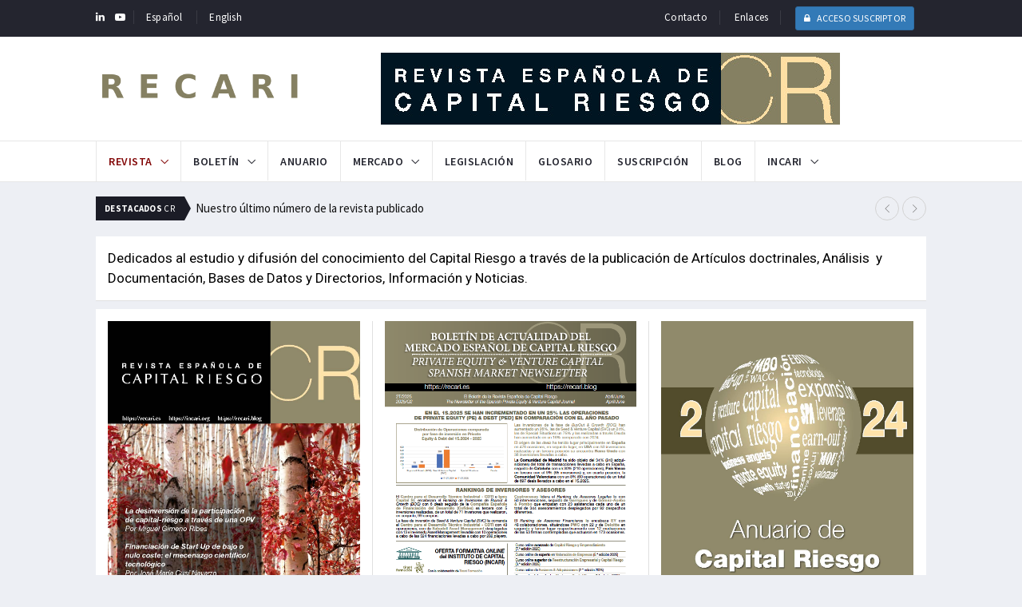

--- FILE ---
content_type: text/html; charset=UTF-8
request_url: https://www.recari.es/index.php?&lang=es
body_size: 96801
content:



<!DOCTYPE html>
<html lang="es">
    <head>
<!-- Global site tag (gtag.js) - Google Analytics -->
<script async src="https://www.googletagmanager.com/gtag/js?id=UA-148491279-1"></script>
<script>
  window.dataLayer = window.dataLayer || [];
  function gtag(){dataLayer.push(arguments);}
  gtag('js', new Date());
  gtag('config', 'UA-148491279-1');
</script>  
<!-- JSON-LD markup generated by Google Structured Data Markup Helper. -->
<script type="application/ld+json">
[ {
  "@context" : "http://schema.org",
  "@type" : "Product",
  "name" : "BOLETIN DE ACTUALIDAD DEL MERCADO ESPAÑOL DE CAPITAL RIESGO",
  "image" : [ "https://www.recari.es/images/PortadaCR1-2020.jpg", "https://www.recari.es/images/portada_esquemas.png", "https://www.recari.es/images/LogoLatindex.gif", "https://www.recari.es/images/Logo2.png", "https://www.recari.es/images/LogoInDICEsCSIC.png", "https://www.recari.es/images/Logo4.png", "https://www.recari.es/images/Logo5.gif", "https://www.recari.es/images/logo_ehost.png", "https://www.recari.es/images/circular_en.gif" ],
  "brand" : {
    "@type" : "Brand",
    "logo" : "https://www.recari.es/images/logo_web.gif"
  }
}, {
  "@context" : "http://schema.org",
  "@type" : "Product",
  "name" : "PRIVATE EQUITY & VENTURE CAPITAL SPANISH MARKET NEWSLETTER",
  "description" : "Focused on the research, study and knowledge diffusion of private equity and venture capital through the publication of articles, documentation, analyses, databases and directories, information and news."
}, {
  "@context" : "http://schema.org",
  "@type" : "Product",
  "name" : "CURSO AVANZADO ONLINE CAPITAL RIESGO Y EMPRENDIMIENTO",
  "description" : "Formulario de <BR/>inscripción 2020<BR/>\n                                               <A href=\"http://promotions.tirantonline.com/promotion/capitalriesgoweb?source=email\" class=\"enlace_carteras\" target=\"_blank\">\n                                               Más Información",
  "brand" : {
    "@type" : "Brand",
    "logo" : "https://www.recari.es/images/cursoao2.png"
  }
}, {
  "@context" : "http://schema.org",
  "@type" : "Product",
  "name" : "Spanish Private Equity & Venture Capital Portfolios",
  "image" : [ "https://www.recari.es/images/LogoIncariPeqVerde.jpg", "https://www.recari.es/images/iStock_000005957821.jpg" ],
  "description" : "Spanish private equity <BR/>and venture capital-backed<BR/> companies",
  "brand" : [ {
    "@type" : "Brand",
    "logo" : "https://www.recari.es/images/LogoIncariPeqVerde.jpg"
  }, {
    "@type" : "Brand",
    "logo" : "https://www.recari.es/images/tirant.png"
  }, {
    "@type" : "Brand",
    "logo" : "https://www.recari.es/images/logo_anuario2.jpg"
  } ]
}, {
  "@context" : "http://schema.org",
  "@type" : "Product",
  "name" : "Who's Who in Private Equity & Venture Capital",
  "description" : "Spanish and non-Spanish <BR/>private equity and venture <BR/>capital investors operating <BR/>in Spain"
}, {
  "@context" : "http://schema.org",
  "@type" : "Product",
  "name" : "Who's Who in Services to Private Equity & Venture Capital",
  "description" : "Professional services firms and financial institutions operating in Spain"
}, {
  "@context" : "http://schema.org",
  "@type" : "Product",
  "image" : "https://www.recari.es/images/iStock_000001265913.jpg"
}, {
  "@context" : "http://schema.org",
  "@type" : "Product",
  "name" : "PE & VC INVESTOR AND ADVISOR RANKINGS"
}, {
  "@context" : "http://schema.org",
  "@type" : "Product",
  "name" : "International Indexes"
}, {
  "@context" : "http://schema.org",
  "@type" : "Product",
  "name" : "Private Equity & Venture Capital in the Stock Markets",
  "description" : "Private equity and venture <BR/>capital firms listed in the <BR/>stock markets"
}, {
  "@context" : "http://schema.org",
  "@type" : "Product",
  "name" : "Private Equity & Venture Capital and Insolvency",
  "description" : "Directory of Spanish PE/VC-backed companies in insolvency proceedings"
}, {
  "@context" : "http://schema.org",
  "@type" : "Product",
  "image" : "https://www.recari.es/images/logo_webconcursal.gif"
}, {
  "@context" : "http://schema.org",
  "@type" : "Product",
  "image" : "https://www.recari.es/images/iStock_000005794572.jpg"
}, {
  "@context" : "http://schema.org",
  "@type" : "Product",
  "image" : "https://www.recari.es/images/iStock_000003349335.jpg"
}, {
  "@context" : "http://schema.org",
  "@type" : "Product",
  "name" : "Business Valuation Resources",
  "description" : "Resources for multiples, cost of capital and sector analysis"
}, {
  "@context" : "http://schema.org",
  "@type" : "Product",
  "image" : "https://www.recari.es/images/BoletinCR1-2020.jpg"
}, {
  "@context" : "http://schema.org",
  "@type" : "Product",
  "name" : "Spanish PE & VC Portfolios"
}, {
  "@context" : "http://schema.org",
  "@type" : "Product",
  "name" : "Who's Who in PE & VC"
}, {
  "@context" : "http://schema.org",
  "@type" : "Product",
  "name" : "Who's Who in Services to Private Equity & Venture Capital"
}, {
  "@context" : "http://schema.org",
  "@type" : "Product",
  "name" : "PE & VC in the Stock Markets"
}, {
  "@context" : "http://schema.org",
  "@type" : "Product",
  "name" : "PE & VC and Insolvency"
}, {
  "@context" : "http://schema.org",
  "@type" : "Product",
  "name" : "Business Valuation Resources"
}, {
  "@context" : "http://schema.org",
  "@type" : "Product",
  "name" : "Rankings"
}, {
  "@context" : "http://schema.org",
  "@type" : "Product",
  "image" : "https://www.recari.es/images/Anuario2018.jpg",
  "brand" : {
    "@type" : "Brand",
    "logo" : "https://www.recari.es/images/mastercre2.png"
  }
}, {
  "@context" : "http://schema.org",
  "@type" : "Product",
  "image" : "https://www.recari.es/images/multiplos.png",
  "brand" : {
    "@type" : "Brand",
    "name" : "AECA"
  }
} ]
</script>
        <meta charset="utf-8">
        <meta http-equiv="X-UA-Compatible" content="IE=edge">
        <meta name="viewport" content="width=device-width, initial-scale=1">
        <!-- The above 3 meta tags *must* come first in the head; any other head content must come *after* these tags -->
        <title>Revista Espa&ntilde;ola de Capital Riesgo</title>

        <!-- Favicon and touch icons -->
        <link rel="shortcut icon" href="assets/images/ico/favicon.png" type="image/x-icon">
        <link rel="apple-touch-icon" type="image/x-icon" href="assets/images/ico/apple-touch-icon-57.png">
        <link rel="apple-touch-icon" type="image/x-icon" sizes="72x72" href="assets/images/ico/apple-touch-icon-72.png">
        <link rel="apple-touch-icon" type="image/x-icon" sizes="114x114" href="assets/images/ico/apple-touch-icon-114.png">
        <link rel="apple-touch-icon" type="image/x-icon" sizes="144x144" href="assets/images/ico/apple-touch-icon-144.png">

        <!-- jquery ui css -->
        <link href="assets/css/jquery-ui.min.css" rel="stylesheet" type="text/css"/>
        <!-- Bootstrap -->
        <link href="assets/css/bootstrap.min.css" rel="stylesheet" type="text/css"/>
        <!--Animate css-->
        <link href="assets/css/animate.min.css" rel="stylesheet" type="text/css"/>
        <!-- Navigation css-->
        <link href="assets/bootsnav/css/bootsnav.css" rel="stylesheet" type="text/css"/>
        <!-- youtube css -->
        <link href="assets/css/RYPP.css" rel="stylesheet" type="text/css"/>
        <!-- font awesome -->
        <link href="assets/font-awesome/css/font-awesome.min.css" rel="stylesheet" type="text/css"/>
        <!-- themify-icons -->
        <link href="assets/themify-icons/themify-icons.css" rel="stylesheet" type="text/css"/>
        <!-- weather-icons -->
        <link href="assets/weather-icons/css/weather-icons.min.css" rel="stylesheet" type="text/css"/>
        <!-- flat icon -->
        <link href="assets/css/flaticon.css" rel="stylesheet" type="text/css"/>
        <!-- Important Owl stylesheet -->
        <link href="assets/owl-carousel/owl.carousel.css" rel="stylesheet" type="text/css"/>
        <!-- Default Theme -->
        <link href="assets/owl-carousel/owl.theme.css" rel="stylesheet" type="text/css"/>
        <!-- owl transitions -->
        <link href="assets/owl-carousel/owl.transitions.css" rel="stylesheet" type="text/css"/>
        <!-- style css -->
        <link href="assets/css/style4.css" rel="stylesheet" type="text/css"/>
        
        <script src="/include/ajax.js" type=text/javascript></script>
        <style>
        
        .middle-center {
            display: flex;
            justify-content: center;   /* Centra horizontal */
            align-items: center;       /* Centra vertical */
            height: 120px;             /* Debes definir una altura */
            text-align: center;
        }
           
        .contenedor {
            position: relative; /* Necesario para posicionar la imagen */
            background-image: url('/images/iStock-469110234.jpg');
            background-size: cover;
            height:240px;
           /* padding: 15px; */
            color: white; /* Color de texto que resalte */
        }

        .contenedor2 {
            position: relative; /* Necesario para posicionar la imagen */
            background-image: url('/images/iStock_gente.jpg');
            background-size: cover;
        }
        .contenedor3 {
            position: relative; /* Necesario para posicionar la imagen */
            background-image: url('/images/estadisticas.png');
            background-size: cover;
            width:100%;
            height:190px;
        }  
        /* Opción 1: Overlay (Capa semitransparente) */
        .contenedor::before {
            content: '';
            position: absolute;
            top: 0;
            left: 0;
            right: 0;
            bottom: 0;
            z-index: 1; /* Debajo del texto */
        }
        .contenedor2::before {
            content: '';
            position: absolute;
            top: 0;
            left: 0;
            right: 0;
            bottom: 0;
            z-index: 1; /* Debajo del texto */
        }

        .contenedor3::before {
            content: '';
            position: absolute;
            top: 0;
            left: 0;
            right: 0;
            bottom: 0;
            z-index: 1; /* Debajo del texto */
        }
        /* El texto va en otro elemento dentro del contenedor */
        .texto-contenido {
            position: relative;
            z-index: 2; 
            background-color: rgba(255, 255, 255, 0.6);
            font-weight: bold;
            padding-top:15px;
            height:240px;
        }    
            
        .texto-contenido2{
            position: relative;
            z-index: 2; 
            background-color: rgba(255, 255, 255, 0.6);
            font-weight: bold;
            padding-top:15px;
         /*   height:240px; */
        }   
        .texto-contenido3 {
            position: relative;
            z-index: 2; 
            background-color: rgba(255, 255, 255, 0.6);
            font-weight: bold;
            padding-top:15px;
            height:190px; 
        }     
            
            
        </style>
    </head>
    <body>
<!-- Google Tag Manager -->
<noscript><iframe src="//www.googletagmanager.com/ns.html?id=GTM-T6F7XP"
height="0" width="0" style="display:none;visibility:hidden"></iframe></noscript>
<script>(function(w,d,s,l,i){w[l]=w[l]||[];w[l].push({'gtm.start':
new Date().getTime(),event:'gtm.js'});var f=d.getElementsByTagName(s)[0],
j=d.createElement(s),dl=l!='dataLayer'?'&l='+l:'';j.async=true;j.src=
'//www.googletagmanager.com/gtm.js?id='+i+dl;f.parentNode.insertBefore(j,f);
})(window,document,'script','dataLayer','GTM-T6F7XP');</script>
<!-- End Google Tag Manager -->
        <!-- PAGE LOADER -->
        <div class="se-pre-con"></div>

        
        <!-- *** START PAGE HEADER SECTION *** -->
<script>
function limpiarLN(){
	document.getElementById('accesoUsuarios').innerHTML="";
	document.getElementById('login').value='';
	document.getElementById('pass').value='';
}

function loginN(){

	var login=document.getElementById("login").value;
	var pass=document.getElementById("pass").value;
	if(login!='' && pass !=''){
		loading2("accesoUsuarios");
		var url="include/loginActionN.php";
		var parameters = "login="+login+"&pass="+pass;
		var result="";
		ajax = objetoAjax();
		ajax.onreadystatechange = function(){
			if (ajax.readyState == 4) {
				if (ajax.status == 200) {					
					result = ajax.responseText;					
					document.getElementById('accesoUsuarios').innerHTML = result;
					if(result!=null && result.length>2 && result.substring(0,5)=='. . .') location.href= '../index.php';
					
				}else alert("Error"+ajax.status);
			}
		}
		ajax.open('POST', url, true);
		ajax.setRequestHeader('Content-Type','application/x-www-form-urlencoded');
		ajax.send(parameters);
	}

	
}

</script>
        <header>
            <!-- START HEADER TOP SECTION -->
            <div class="header-top">
                <div class="container">
                    <div class="row">
                        <div class="col-xs-12 col-md-6 col-sm-6 col-lg-6">
                            <!-- Start header social -->
                            <div class="header-social" style="padding:6px 0px;">
                                <ul class="">
                               <!--     <li><a href="#"><i class="fa fa-facebook"></i></a></li> -->
                                <!--    <li><a href="#" ><i class="fa fa-twitter"></i></a></li>  -->
                                    <li><a href="https://www.linkedin.com/company/revista-espanola-de-capital-riesgo/" target="_blank" ><i class="fa fa-linkedin"></i></a></li>
                                <!--    <li><a href="#"><i class="fa fa-instagram"></i></a></li> -->
                                    <li><a href="https://www.youtube.com/channel/UCn5WcnTES2BGvzBOHs6ipdQ" target="_blank" ><i class="fa fa-youtube-play"></i></a></li>
                                                
                                    
                                    <!--    <li class="hidden-xs"><a href="#"><i class="fa fa-vimeo"></i></a></li> -->
                                </ul>
                            </div>
                            <!-- End of /. header social -->
                            <!-- Start top left menu -->
                            
                            <div class="top-left-menu hidden-sm hidden-md hidden-lg" style="padding:6px 0px;">
                                <ul>
                                                                    <li> 
                                    	<a href="#" class="" onClick="limpiarLN();" data-toggle="modal" data-target="#myModalLogin">
                                    		<i class="fa fa-lock"></i> login
                                   	</a>
                                    </li>
                                                                </ul>
                            </div>

                            
                                                        
                            
                            
                            <div class="top-left-menu" style="padding:6px 0px;">
                                <ul>
                                    <li><a href="/index.php?&lang=es">Espa&ntilde;ol</a></li>
                                    <li><a href="/index.php?&lang=en">English</a></li>
                                    
                                </ul>
                            </div>
                            

                            <!-- End of /. top left menu -->
                        </div>
                        <!-- Start header top right menu -->
                        <div class="hidden-xs col-md-6 col-sm-6 col-lg-6">
                            <div class="header-right-menu" style="padding:3px 0px;">
                                <ul>
                                    <li> <a href="#"></a></li>
                                    <li> <a href="#"></a></li>
                                    
                                    <li> <a href="contacto.php">Contacto</a></li>
                                    <li><a href="enlaces.php">Enlaces</a></li>
                                                                        <li>                                                                  
                                    	<a href="#" onClick="limpiarLN();" class="btn btn-primary btn-sm" data-toggle="modal" data-target="#myModalLogin">
                                    		<i class="fa fa-lock"></i>  ACCESO SUSCRIPTOR                                    	</a>                                   
                                    </li>
                                                                    </ul>
                            </div>
                        </div> <!-- end of /. header top right menu -->
                    </div> <!-- end of /. row -->
                </div> <!-- end of /. container -->
            </div>
            <!-- END OF /. HEADER TOP SECTION -->





            <!-- START MIDDLE SECTION -->
            <div class="header-mid hidden-xs">
                <div class="container">
                    <div class="row">
                        <div class="col-sm-4">
                            <div class="logo">
                                <a href="index.php"><img src="assets/images/logo_recari3.png" class="img-responsive" alt=""></a>

                            </div>
                        </div>
                        <div class="col-sm-8">
                            <a href="index.php"><img src="assets/images/Logo_recari.jpg" class="img-responsive" alt=""></a>
                        </div>
                    </div>
                </div>
            </div>
            <!-- END OF /. MIDDLE SECTION -->



            <!-- START NAVIGATION -->
            <nav class="navbar navbar-default navbar-sticky navbar-mobile bootsnav">
                

                 <!-- Start Top Search -->
                <div class="top-search">
                    <div class="container">
                        <div class="input-group">
                            <span class="input-group-addon"><i class="fa fa-search"></i></span>
                            <input type="text" class="form-control" placeholder="Search">
                            <span class="input-group-addonAcceso Suscriptor  close-search"><i class="fa fa-times"></i></span>
                        </div>
                    </div>
                </div>
                <!-- End Top Search -->


                <div class="container">            
                    <!-- Start Atribute Navigation -->
                    <!--
                    <div class="attr-nav">
                        <ul>
                            <li class="search"><a href="#"><i class="fa fa-search"></i></a></li>
                        </ul>
                    </div>
                   -->
                    <!-- End Atribute Navigation -->


                    <!-- Start Header Navigation -->
                    <div class="navbar-header">
                        <button type="button" class="navbar-toggle" data-toggle="collapse" data-target="#navbar-menu">
                            <i class="fa fa-bars"></i>
                     </button>
                        <a class="navbar-brand hidden-sm hidden-md hidden-lg" href="index.php"><img src="assets/images/logo_recari.png" class="logo" alt=""></a>
                    </div>
                    <!-- End Header Navigation -->
                    <!-- Collect the nav links, forms, and other content for toggling -->
                    <div class="collapse navbar-collapse" id="navbar-menu">
                        <ul class="nav navbar-nav navbar-left" data-in="" data-out="">
                            <li class="dropdown active">
                                <a href="#" class="dropdown-toggle" data-toggle="dropdown" >Revista</a>
                                <ul class="dropdown-menu">
                                    <li class="active"><a href="presentacion.php">Presentaci&oacute;n</a></li>
                                    <li><a href="comiteredaccion.php">Comit&eacute; de Redacci&oacute;n </a></li>
                                    <li><a href="comiteasesor.php">Comit&eacute; Asesor  <!-- <span class="menu-badge">NEW</span> -->    </a></li>
                                    <li><a href="admisiontrabajos.php">Adminsi&oacute;n Trabajos</a></li>
                                    <li><a href="codigoetico.php">C&oacute;digo &Eacute;tico</a></li>
                                    
                                    <li><a href="numerospublicados.php">N&uacute;meros Publicados</a></li>
                                    <li><a href="indiceautores.php">&Iacute;ndice Autores</a></li>
                                    <li><a href="indicetematico.php">&Iacute;ndice Tem&aacute;tico</a></li>
                                   
                                    <li><a href="solicitarunejemplar.php">Solicite un ejemplar</a></li>
                                </ul>
                            </li>


                            <li class="dropdown">
                                <a href="#" class="dropdown-toggle" data-toggle="dropdown" >Bolet&iacute;n</a>
                                <ul class="dropdown-menu">
                                    <li><a href="presentacionBoletin.php">Presentaci&oacute;n</a></li>
                                    <li><a href="numerosBoletin.php">N&uacute;meros Publicados</a></li>
                          <!--          <li><a href="category_style_3.html">Actualidad Mercado CR</a></li>  -->
                                    <li><a href="soliciteunejemplar2.php">Solicite un ejemplar</a></li>
                                </ul>
                            </li>

                           
                            <li><a href="https://www.incari.org/index.php/es/anuario-capital-riesgo" target="_blank">Anuario</a></li>
                            
                            
                           <!-- 
                            <li><a href="participadas.php">Participadas</a></li>
                            -->
                            <li class="dropdown">
                                <a href="#" class="dropdown-toggle" data-toggle="dropdown" >Mercado</a>
                               <ul class="dropdown-menu">
                                   
                                   <li class="dropdown">
                                       
                                    
                                                <a href="ranking.php" class="dropdown-toggle" data-toggle="dropdown">Rankings</a>
                                                <ul class="dropdown-menu animated" style="display: none; opacity: 1;">
                                                    <li><a href="rankingOf.php?of=1">Inversores de Buyout & Growth (BOG)</a></li>
                                                    <li><a href="rankingOf.php?of=2">Inversores de Seed & Venture Capital (SVC)</a></li>
                                                    <li><a href="rankingOf.php?of=3">Inversores de Situaciones Especiales Inmobiliarias</a></li>
                                                    <li><a href="rankingOf.php?of=10">Debt Investor</a></li>
                                                    <li><a href="rankingOf.php?of=4">Inversores de Special Situations (SS)</a></li>
                                                    <li><a href="rankingOf.php?of=5">Inversores de Private Equity Real Estate (PERE)</a></li>
                                                    <li><a href="rankingOf.php?of=9">Inversores de Infraestructura</a></li>
                                                    <li><a href="rankingOf.php?of=8">Inversores de Financiación Colectiva (FC) Crowdfunding</a></li>
                                                    <li><a href="rankingOf.php?of=6">Asesores Legales</a></li>
                                                    <li><a href="rankingOf.php?of=7">Asesores Financieros</a></li>
                                                    <li><a href="rankingOf.php?of=11">Build-Ups/Add-ons</a></li>
                                                </ul>
                                       <!--
                                                <a href="#" class="dropdown-toggle" data-toggle="dropdown">Rankings</a>
                                                <ul class="dropdown-menu animated" style="display: none; opacity: 1;">
                                                    <li><a href="#">Inversores de Buyout & Growth (BOG) / Buyout & Growth (BOG) Investor Ranking</a></li>
                                                    <li><a href="#">Inversores de Seed & Venture Capital (SVC) / Seed & Venture Capital (SVC) Investor Ranking</a></li>
                                                    <li><a href="#">Inversores de Situaciones Especiales Inmobiliarias / Special Situations & Real Estate Investor Ranking</a></li>
                                                    <li><a href="#">Inversores de Special Situations (SS) / Special Situations (SS) Investor Ranking</a></li>
                                                    <li><a href="#">Inversores de Private Equity Real Estate (PERE) / Private Equity Real Estate (PERE) Investor Ranking</a></li>
                                                    <li><a href="#">Inversores de Infraestructura / Infrastructure Investor Ranking</a></li>
                                                    <li><a href="#">Inversores de Financiación Colectiva (FC) – Crowdfunding / Crowdfunding Investor Ranking</a></li>
                                                    <li><a href="#">Asesores Legales / Legal Advisor Ranking</a></li>
                                                    <li><a href="#">Asesores Financieros / Financial Advisor Ranking</a></li>
                                                </ul>
                                          -->  
                                    </li>
                                   
                                   
                                    <li><a href="carteras.php">Carteras Espa&ntilde;olas CR</a></li>
                                    <li><a href="buildup.php">Qui&eacute;n es Qui&eacute;n en Build-up / Add-on</a></li>
                                    <li><a href="participadas.php">Qui&eacute;n es Qui&eacute;n en Participadas</a></li>
                                    <li><a href="quienesquien.php">Qui&eacute;n es Qui&eacute;n en CR</a></li>
                                    <li><a href="quienservicios.php">Qui&eacute;n es Qui&eacute;n en Servicios al Capital Riesgo</a></li>
                                    <li><a href="cotizadas.php">Capital Riesgo y Bolsa</a></li>
                                    <li><a href="valores.php">Fuentes de Valoraci&oacute;n</a></li>
                                <!--    <li><a href="#">Rankings</a></li>  -->
                                   
			       				</ul>
                            </li>

                            
                            
                            <li><a href="leyes.php">Legislaci&oacute;n</a></li>
                            <li><a href="glosario.php">Glosario</a></li>
                            
                            <li><a href="suscripciones.php">Suscripci&oacute;n</a></li>
                            <li><a href="https://recari.blog/" target="_blank">Blog</a></li>

                            <li class="dropdown">
                               <a href="#" class="dropdown-toggle" data-toggle="dropdown" >INCARI</a>
                                <ul class="dropdown-menu">
                   			       
                                    <li><a href="https://www.incari.org" target="_blank">Instituto de Capital Riesgo (INCARI)</a></li>
                                    <li><a href="anuarios.php">Anuario Capital Riesgo</a></li>
                                    <li><a href="https://www.incari.org/index.php/es/premios-incari" target="_blank">Premios</a></li>
                                    
                                    
                                   <!-- <li><a href="detaiaccesoUsuariosls_3.html">Curso avanzado Online de CR y Emprendimiento </a></li>  -->
        
                                </ul>
                            </li>

                            <li class="hidden-md hidden-lg"><a href="contacto.php">Contacto</a></li>
                            <li class="hidden-md hidden-lg"><a href="enlaces.php">Enlaces</a></li>
                   
                        </ul>
                    </div><!-- /.navbar-collapse -->

                </div>
            </nav>
            <!-- END OF/. NAVIGATION -->
        </header>
        <!-- *** END OF /. PAGE HEADER SECTION *** -->


<!-- Modal -->
<div class="modal fade" id="myModalLogin" tabindex="-1" role="dialog" aria-labelledby="myModalLabel">
  <div class="modal-dialog" role="documentecho $CAJA_CERRAR.">
    <div class="modal-content">
      <div class="modal-header">
        <button type="button" class="close" data-dismiss="modal" aria-label="Close"><span aria-hidden="true">&times;</span></button>
        <h4 class="modal-title" id="myModalLabel">ACCESO SUSCRIPTOR</h4>
      </div>
      <div class="modal-body">
        <form class="form-horizontal">
  		  <div class="form-group has-primary has-feedback">
            	<label for="login" class="control-label col-sm-3">Email:</label>
            	
            	<div class="col-sm-9">
            		<div class="input-group">
            			<span class="input-group-addon"><i class="fa fa-envelope"></i></span>
      					<input type="text" class="form-control" id="login" name="login" aria-describedby="loginStatus">
      				</div>
      				<span class="glyphicon glyphicon-ok form-control-feedback" aria-hidden="true"></span>
      				<span id="loginStatus" class="sr-only">(success)</span>
    			</div>
          </div>
          <div class="form-group has-primary has-feedback">
            	<label class="control-label col-sm-3" for="pass">Contrase&ntilde;a:</label>
            	<div class="col-sm-9">
      				<div class="input-group">
        				<span class="input-group-addon">&nbsp;<i class="fa fa-lock"></i>&nbsp;</span>
       					<input type="password" class="form-control" name="pass" id="pass" aria-describedby="passStatus">
      				</div>
      				<span class="glyphicon glyphicon-ok form-control-feedback" aria-hidden="true"></span>
     				<span id="passStatus" class="sr-only">(success)</span>
    			</div>
  		  </div>

        </form>
        
         <div id="accesoUsuarios">
         </div>
      </div>
      <div class="modal-footer">
        <button type="button" class="btn btn-default" data-dismiss="modal">Cerrar</button>
        <button type="submit" class="btn btn-primary" onclick="loginN();">Enviar</button>
      </div>
    </div>
  </div>
</div>






        

        <!-- *** START PAGE MAIN CONTENT *** -->
        <main class="page_main_wrapper">
            

        <!-- START NEWSTRICKER DESTACADOS-->
            <div class="container">
                <div class="newstricker_inner">
                    <div class="trending"><strong>Destacados</strong> CR</div>
                    <div id="NewsTicker" class="owl-carousel owl-theme">
                                          
                        <div class="item">
                            <a href="numerospublicados.php"> Nuestro &uacute;ltimo n&uacute;mero de la revista publicado</a>
                        </div>
                        <div class="item">
                            <a href="http://www.incari.org" target="_blank"> Conozca el Instituto de Capital Riesgo (INCARI)</a>
                        </div>
                        <div class="item">
                            <a href="presentacionBoletin.php" >  Boletín de Actualidad de la Revista Española de Capital Riesgo Nº2 2023 ya disponible</a>
                        </div>

                    </div>
                </div>
            </div>
        <!--  END OF /. NEWSTRICKER DESTACADOS -->

                        
            <div class="container">
                <div class="row row-m">
                    <!-- START MAIN CONTENT -->
                    
                    <div class="col-sm-12 col-p main-content">
                        <div class="theiaStickySidebar">
                            <!-- START ADVERTISEMENT -->
                            <div class="add-inner post-head">
                                <h2 class="title">Dedicados al estudio y difusi&oacute;n del conocimiento del Capital Riesgo a trav&eacute;s de la publicaci&oacute;n de Art&iacute;culos doctrinales, An&aacute;lisis &nbsp;y Documentaci&oacute;n, Bases de Datos y Directorios, Informaci&oacute;n y Noticias.</h2>
                            </div>
                            <!-- END OF /. ADVERTISEMENT -->
                            <!-- START POST CATEGORY STYLE TWO (Travel news) -->
                            <div class="post-inner post-inner-2XX">
                                <!--post header-->
                                
                                <!-- post body -->
                                <div class="post-body">
                                    <div id="post-slider-2" class="owl-carousel owl-theme">
                                        <!-- item one -->
                                        <div class="item">
                                            <div class="row">
                                                <div class="col-sm-4 main-post-inner bord-right">
                                                    <article>
                                                        <figure>
                                                            <a href="numerospublicados.php"><img src="/upload/portadas/Portada Revista CR n 3 2025.jpg"  class="img-responsive"></a>
                                                            <span class="post-category"></span>
                                                        </figure>
                                                        <div class="post-info">
                                                            <h4><a href="numerospublicados.php">Revista Espa&ntilde;ola de Capital Riesgo</a></h4>
                                                    
                                                        </div>
                                                    </article>
                                                </div>
                                                <div class="col-sm-4 main-post-inner bord-right">
                                                    <article>
                                                        <figure>
                                                            <a href="presentacionBoletin.php"><img src="images/PortadaBoletin2T2025.png"  class="img-responsive"></a>
                                                            <span class="post-category"></span>
                                                        </figure>
                                                        <div class="post-info">
                                                            <h4><a href="presentacionBoletin.php">Bolet&iacute;n de Actualidad del Mercado Espa&ntilde;ol de Capital Riesgo </a></h4>
                                                    
                                                        </div>
                                                    </article>
                                                </div>
                                                <div class="col-sm-4 main-post-inner bord-right">
                                                    <article>
                                                        <figure>
                                                            <a href="anuarios.php"><img src="images/Anuario2024.jpg"  class="img-responsive"></a>
                                                            <span class="post-category"></span>
                                                        </figure>
                                                        <div class="post-info">
                                                            <h4><a href="anuarios.php">Anuario 2024 de Capital Riesgo</a></h4>
                                                    
                                                        </div>
                                                    </article>
                                                </div>
                                            </div>
                                        </div>
                                    </div>
                                </div>
                                
                               
                                
                                 
                            </div>
                            
                            <div class="post-inner post-inner-2XX">
                            
                             <div class="post-body">
                                    <div id="post-slider-2" class="owl-carousel_X owl-theme">
                                        <!-- item one -->
                                        <div class="item">
                                            
                                            
                                        <div class="row">
                                            
                                             <div class="col-sm-4 main-post-inner bord-right">
                                                <a href="https://www.incari.org/index.php/es/formacion/curso-avanzado-online" class="enlace_carteras" target="_blank">
                                                   <img src="/images/cursos/Curso_CRiyE_7a.jpg" class="img-responsive" alt="CURSO AVANZADO ONLINE CAPITAL RIESGO Y EMPRENDIMIENTO" title="CURSO AVANZADO ONLINE CAPITAL RIESGO Y EMPRENDIMIENTO"  />
                                                </a>
                                            </div>
                                            
                                            <div class="col-sm-4 main-post-inner bord-right">
                                                <a href="https://www.incari.org/index.php/es/formacion/curso-online-experto-valoracion-empresas" class="enlace_carteras" target="_blank">
                                                   <img src="/images/cursos/Curso_Valoracion_5.jpg" class="img-responsive" alt="CURSO ONLINE EXPERTO DN VALORACION DE EMPRESAS" title="CURSO ONLINE EXPERTO DN VALORACION DE EMPRESAS"  />
                                                </a>
                                            </div> 
                                            
                                            <div class="col-sm-4 main-post-inner bord-right">
                                                <a href="https://www.incari.org/index.php/es/formacion/curso-online-reestructuracion-empresarial" class="enlace_carteras" target="_blank">
                                                   <img src="/images/cursos/Curso_Reestructuracion_3a.jpg" class="img-responsive" alt="Curso online Reestructuración Empresarial y Capital Riesgo" title="Curso online Reestructuración Empresarial y Capital Riesgo"  />
                                                </a>
                                            </div>
                                            
                                        </div>
                                        <div class="row">
                                                
                                            <div class="col-sm-4 main-post-inner bord-right">
                                                <a href="https://www.incari.org/index.php/es/formacion/curso-online-de-fusiones-y-adquisiciones" class="enlace_carteras" target="_blank">
                                                   <img src="/images/cursos/Curso_Fusiones_y_Adquisiciones_2a.jpg" class="img-responsive" alt="Curso online de Fusiones y Adquisiciones" title="Curso online de Fusiones y Adquisiciones"  />
                                                </a>
                                            </div>

                                            <div class="col-sm-4 main-post-inner bord-right">
                                                <a href="https://incari.org/index.php/es/formacion/curso-online-integral-sobre-startups-1-edicion" class="enlace_carteras" target="_blank">
                                                   <img src="/images/cursos/Curso_Startups_1.jpg" class="img-responsive" alt="Curso online integral sobre Startups" title="Curso online integral sobre Startups"  />
                                                </a>
                                            </div>

                                             <div class="col-sm-4 main-post-inner bord-right">
                                                <a href="https://editorial.tirant.com/es/libro/estructura-y-dinamica-del-mercado-de-capital-riesgo-2-edicion-corregida-y-actualizada-rodrigo-recondo-porrua-9788410569928" class="enlace_carteras" target="_blank">
                                                   <img src="/images/portada_esquemas2.jpg" class="img-responsive" alt="Estructura y dinámica del mercado de capital riesgo" title="Estructura y dinámica del mercado de capital riesgo"  />
                                                </a>
                                            </div>
                                    
                                    
                                        </div>
                                            
                                            
                                        
                                        </div>
                                    </div>
                                </div>
                            
                            </div>
                            
                            
                            
                            
                        </div>
                    </div>
                </div>
            </div>


            <div class="container">
                <div class="row row-m">
                    <!-- START MAIN CONTENT -->
                    <div class="col-sm-8 col-p main-content">
                        <div class="theiaStickySidebar ">


                            <div class="item add-inner">
                                
                                
                                <!--
                                <div class="row">
                                    <div class="col-sm-6 main-post-inner bord-right">
                                        <a href="https://www.incari.org/index.php/es/formacion/curso-avanzado-online" class="enlace_carteras" target="_blank">
                                           <img src="/images/cursoao4.jpg" class="img-responsive" alt="CURSO AVANZADO ONLINE CAPITAL RIESGO Y EMPRENDIMIENTO" title="CURSO AVANZADO ONLINE CAPITAL RIESGO Y EMPRENDIMIENTO"  />
                                        </a>
                                    </div>
                                    
                                    
                                    <div class="col-sm-6 main-post-inner bord-right">
                                        <a href="https://www.incari.org/index.php/es/formacion/curso-online-experto-valoracion-empresas" class="enlace_carteras" target="_blank">
                                           <img src="/images/cursoeve2e.jpg" class="img-responsive" alt="CURSO  ONLINE EXPERTO DN VALORACION DE EMPRESAS" title="CURSO  ONLINE EXPERTO DN VALORACION DE EMPRESAS"  />
                                        </a>
                                    </div>
                                    
                                    
                                    
                                </div>

                                -->

                                <div class="row post-footer" style="margin-top:15px;padding-top:15px;">
                                    <div class="col-sm-4 main-post-inner bord-right">
                                        <div style="text-align:center;">
                                            <a href="carteras.php" class="enlace_quenesquien" alt="Carteras Espa&ntilde;olas de Capital Riesgo" title="Carteras Espa&ntilde;olas de Capital Riesgo">
                                                <h4>Carteras Espa&ntilde;olas de Capital Riesgo</h4>
                                            </a>
                                        </div>
                                        <div class="row" style="text-align:center;padding-top:20px;">
                                            <div class="col-sm-12">
                                            
                                      	    <a href="carteras.php"  alt="Carteras Espa&ntilde;olas de Capital Riesgo" title="Carteras Espa&ntilde;olas de Capital Riesgo"><img src="/images/carteras_home.jpg" class="img-responsive" style="display:inherit" border="0" height="120px;"></a>
                                                <h5 style="font:caption;">Compa&ntilde;&iacute;as espa&ntilde;olas<br> participadas por inversores <br>de capital riesgo</h5>
                                            </div>
                                            <!--
                                            <div class="col-sm-5" style="padding-left:0px;">
                                                <h5 style="font:caption;"></h5>
                                            </div>     
                                            -->
                                        </div>
                                    </div>
                                      <div class="col-sm-4 main-post-inner bord-right">
                                        <div style="text-align:center;">
                                            <a href="participadas.php" class="enlace_quenesquien" alt="Sociedades participadas por<br>Capital Riesgo" title="Sociedades participadas por<br>Capital Riesgo">
                                                <h4>Sociedades participadas por<br>Capital Riesgo</h4>
                                            </a>
                                        </div>
                                        <div class="row" style="text-align:center;">
                                            <div class="col-sm-12">
                                            
                                      	    <a href="participadas.php"  alt="Sociedades participadas por<br>Capital Riesgo" title="Qui&eacute;n es Qui&eacute;n en Participadas"><img src="/images/arboles.jpg" class="img-responsive" style="display:inherit;max-height:120px;" border="0" height="120px;"></a>
                                                <h5 style="font:caption;">Qui&eacute;n es Qui&eacute;n en Participadas</h5>
                                            </div>
                                            <!--
                                            <div class="col-sm-5" style="padding-left:0px;">
                                                <h5 style="font:caption;">Qui&eacute;n es Qui&eacute;n en Participadas</h5>
                                            </div>  
                                            -->
                                        </div>
                                    </div>   
                                    <div class="col-sm-4 main-post-inner bord-right">
                                        <div style="text-align:center;">
                                            <a href="buildup.php" class="enlace_quenesquien" alt="Qui&eacute;n es Qui&eacute;n en Build-up / Add-on" title="Sociedades participadas por<br>Capital Riesgo">
                                                <h4>Inversiones <br>Build-up/Add-on</h4>
                                            </a>
                                        </div>
                                        <div class="row" style="text-align:center;padding-top:20px;">
                                            <div class="col-sm-12">
                                            
                                      	    <a href="buildup.php"  alt="Qui&eacute;n es Qui&eacute;n en Build-up / Add-on" title="Qui&eacute;n es Qui&eacute;n en Build-up / Add-on"><img src="/images/iStock_000005957821.jpg" class="img-responsive" style="display:inherit;max-height:120px; " border="0" height="120px;"></a>
                                                <h5 style="font:caption;">Qui&eacute;n es Qui&eacute;n en Build-up / Add-on</h5>
                                            </div>
                                                                                                                        
                                        </div>
                                    </div>  
                                </div>

                                
                                
                                
                                
                                
                                
                                <div class="row post-footer" style="margin-top:15px;padding-top:15px;">
                                    
                                    <div class="col-sm-8 main-post-inner ">
                                         <div style="text-align:center;">
                                            <a href="ranking.php"  alt="Ranking de Inversores y de Asesores" title="Ranking de Inversores y de Asesores">
                                                <h4 style="font-size:17px;">Ranking de Inversores y de Asesores</h4>
                                            </a>
                                        </div>
                                        <div class="row" style="text-align:center; padding-top:20px;">
                                            <div class="col-sm-5" style="padding-right: 5px;">
                                                
                                                <div  style="text-align:center;">
                                                    <a href="ranking.php"  alt="RANKINGS DE <br/>INVERSORES DE <br/>PRIVATE EQUITY" title="RANKINGS DE <br/>INVERSORES DE <br/>PRIVATE EQUITY"><img src="/images/iStock_000001265913.jpg" class="img-responsive" style="display:inherit" border="0" height="120px;"></a>
                                                </div>
                                            </div>
                                            <div class="col-sm-7" style="padding-left:0px;">
                                                <p style="font:caption; font-size:12px; text-align:left;padding:1px;letter-spacing: 0.5px;margin-bottom: 5px;">
                                                    <a href="rankingOf.php?of=1">BuyOut & Growth (BOG)</a>
                                                </p>
                                                <p style="font:caption; font-size:12px; text-align:left;padding:1px;letter-spacing: 0.5px;margin-bottom: 5px;">
                                                    <a href="rankingOf.php?of=2">Seed & Venture Capital (SVC)</a>
                                                </p>
                                                <p style="font:caption; font-size:12px; text-align:left;padding:1px;letter-spacing: 0.5px;margin-bottom: 5px;">
                                                   <a href="rankingOf.php?of=3">Special Situations (SS)</a>
                                                </p>
                                                <p style="font:caption; font-size:12px; text-align:left;padding:1px;letter-spacing: 0.5px;margin-bottom: 5px;">
                                                    <a href="rankingOf.php?of=4">Special Situations & Real Estate</a>
                                                </p>
                                                <p style="font:caption; font-size:12px; text-align:left;padding:1px;letter-spacing: 0.5px;margin-bottom: 5px;">
                                                    <a href="rankingOf.php?of=5">Private Equity Real Estate (PERE)</a>
                                                </p>
                                                <p style="font:caption; font-size:12px; text-align:left;padding:1px;letter-spacing: 0.5px;margin-bottom: 5px;">
                                                    <a href="rankingOf.php?of=6">Infraestructura</a>
                                                </p>
                                                <p style="font:caption; font-size:12px; text-align:left;padding:1px;letter-spacing: 0.5px;margin-bottom: 5px;">
                                                    <a href="rankingOf.php?of=7">Financiaci&oacute;n Colectiva</a>
                                                </p>
                                                <p style="font:caption; font-size:12px; text-align:left;padding:1px;letter-spacing: 0.5px;margin-bottom: 5px;">
                                                    <a href="rankingOf.php?of=8">Asesores Legales</a>
                                                </p>
                                                <p style="font:caption; font-size:12px; text-align:left;padding:1px;letter-spacing: 0.5px;">
                                                   <a href="rankingOf.php?of=9">Asesores Financieros</a>                                 
                                                </p>
                                            </div> 
                                        </div>  
                                    </div>  
                                    
                                    <div class="col-sm-4 main-post-inner bord-right">     
                                        <!--
                                        <div  style="text-align:center;">
                                      	    <img src="/images/AcquisitionInternational.jpg" class="img-responsive" style="display:inherit; max-height:300px;" border="0" >
                                        </div>
                                        -->
                                         <div  style="text-align:center;">
                                            <a href="javascript:alert('En cosntrucción, disponible en breve...');"  alt="RETRIBUCION DE GESTORES (GPs) EN LOS FIA CERRADOS EN ESPAÑA." title="RETRIBUCION DE GESTORES (GPs) EN LOS FIA CERRADOS EN ESPAÑA.">
                                                <div class="contenedor" >
                                                    <div class="texto-contenido" >
                                                        <h4 style="padding:5px;">RETRIBUCION DE GESTORES (GPs) EN LOS FIA CERRADOS EN ESPAÑA.</h4>
                                                        <p style="color:#000; margin:5px; padding-bottom:15px; padding-top: 15px;text-decoration:none;font-weight: 600;">(a partir del an&aacute;lisis de Alex Plana Paluzie y con la colaboraci&oacute;n de ACROSS LEGAL, SLP)</p>
                                                    </div>
                                                </div>
                                               
                                               
                                            </a>
                                               
                                        </div>
                                        
                                        
                                        
                                        
                                    </div>

                                </div>
                                
                                

                                <div class="row post-footer" style="margin-top:15px;padding-top:15px;">
                                    <div class="col-sm-6 main-post-inner bord-right">
                                        <div style="text-align:center;">
                                            <a href="quienesquien.php" class="enlace_carteras" alt="Qui&eacute;n es Qui&eacute;n en Capital Riesgo &#174;" title="Qui&eacute;n es Qui&eacute;n en Capital Riesgo &#174;">
                                                <h4 style="color:#436D19">Qui&eacute;n es Qui&eacute;n en Capital Riesgo &#174;</h4>
                                            </a>
                                            <div style="margin-top:5px;">
                                                     <h5>Inversores de capital riesgo<br> -nacionales y extranjeros- <br>que operan en Espa&ntilde;a</h5>
                                            </div>
                                        </div>
                                    </div>
                                    <div class="col-sm-6 main-post-inner ">
                                        <div style="text-align:center;">
                                            <a href="quienservicios.php" class="enlace_carteras" alt="Qui&eacute;n es Qui&eacute;n en Servicios al Capital Riesgo" title="Qui&eacute;n es Qui&eacute;n en Servicios al Capital Riesgo">
                                                <h4 style="color:#436D19">Qui&eacute;n es Qui&eacute;n en Servicios al Capital Riesgo</h4>
                                            </a>
                                            <div style="margin-top:5px;">
                                                <h5 style="line-height:1.3">Firmas de servicios profesionales y entidades financieras que operan en Espa&ntilde;a</h5>
                                            </div>
                                        </div>
                                    </div>
                                    
                                </div>

                                

                                
                                
                                
                                <div class="row post-footer" style="padding-top:5px;">
                                    <div class="col-sm-12 main-post-inner">
                                         
                                        <div class="row">
                                            <div class="col-sm-5 main-post-inner middle-center contenedor2">
                                               
                                               
                                                    <div class="texto-contenido2" >
                                             
                                                    <h4 style="text-transform: uppercase; margin-top: 0px;">Capital Riesgo en los <br>Mercados Burs&aacute;tiles</h4>
                                                
                                                    </div>
                                             
                                                
                                            </div>
                                            <div class="col-sm-7 main-post-inner ">

                                                <div class="panel_header" style="padding: 2px;">
                        
                                                    <a href="ofertas_OPA.php" class="" style="text-decoration:underline;font-size: 16px;">Ofertas p&uacute;blicas de adquisici&oacute;n (OPA)</a>
                                                </div>
                                                <div class="panel_header" style="padding: 2px;">
                                                    <a href="ofertas_OPV.php" class="" style="text-decoration:underline;font-size: 16px;">Ofertas p&uacute;blicas de venta (OPV)</a>
                                                </div>
                                                <div class="panel_header" style="padding:2px;">
                                                    
                                                    <a href="cotizadas.php" class="enlace" style="text-decoration:underline;font-size: 16px;"> Private Equity cotizado </a>
                                                </div>
                                                <div class="panel_header" style="border-bottom: #fff; padding: 2px;">
                                                    <a href="#" onclick="toggleDiv(); return false;" style="text-decoration:underline;font-size: 16px;"> Indices Internacionales de Private Equity :</a> 
                                                    <div id="losIndices" style="padding-left:25px;display:none; " >
                                                        <a href="http://www.standardandpoors.com/indices/sp-listed-private-equity-index/en/us/?indexId=spsal-lpe-usdw---p-rgl---" target="_blank" class="" style="text-decoration:underline;">S&P Listed Private Equity Index</a>  <br>
                                                        <a href="https://www.sgindex.com/?id=114" target="_blank" style="text-decoration:underline;" class="">Societe General Private Equity Index</a>    <br>
                                                        <a href="http://www.lpx-group.com/lpx/disclaimer-lpx-index-familiy.html" target="_blank" class="" style="text-decoration:underline;">LPX Equity Indices </a>         <br>
                                                        <a href="http://www.redrockscapital.com/?q=glpe-index" target="_blank" class="" style="text-decoration:underline;">Red Rocks Listed Private Equity Index</a>    <br>
                                                        <a href="http://www.boerse-frankfurt.de/EN/index.aspx?pageID=82&ISIN=DE000A0MER13" target="_blank" class="" style="text-decoration:underline;">DAX Private Equity & Venture Capital</a>
                                                    </div>
                                                    
                                                </div>
                                            </div>

                                        </div>
                                    </div>                                   
                                </div>
                                
                                
                                <div class="row post-footer" style="padding-top:5px;border-top: 2px solid #e0e0e0;">
                                    <div class="col-sm-12 main-post-inner">
                                         
                                        <div class="row">
                                            <div class="col-sm-5 main-post-inner middle-center" style="height:190px;">
                                             <div class="contenedor3" >  
                                                <div class="texto-contenido3" >
                                                    <h4 style="text-transform: uppercase; padding-top: 50px;">ESTADISTICAS DE<br>CAPITAL RIESGO</h4>
                                                </div>
                                            </div>   
                                                
                                            </div>
                                            <div class="col-sm-7 main-post-inner ">

                                                <div class="panel_header" style="padding: 2px;">
                        
                                                    <a href="javascript:alert('En cosntrucción, disponible en breve...');" class="" style="text-decoration:underline;font-size: 16px;">Operadores del mercado (SGEIC, SGIIC, SGEEE, ECR gestionadas y autogestionadas</a>
                                                </div>
                                                <div class="panel_header" style="padding: 2px;">
                                                    <a href="javascript:alert('En cosntrucción, disponible en breve...');" class="" style="text-decoration:underline;font-size: 16px;">Patrimonio gestionado (FCR y SCR) y tipología inversores (LP)</a>
                                                </div>
                                                <div class="panel_header" style="padding:2px;">
                                                    
                                                    <a href="javascript:alert('En cosntrucción, disponible en breve...');" class="enlace" style="text-decoration:underline;font-size: 16px;"> Número y análisis de las operaciones realizadas (inversión y desinversión) </a>
                                                </div>
                                                <div class="panel_header" style="padding:2px; border-bottom: #fff;">
                                                    
                                                    <a href="javascript:alert('En cosntrucción, disponible en breve...');" class="enlace" style="text-decoration:underline;font-size: 16px;"> Geografía de los operadores del mercado y de sus inversiones </a>
                                                </div>
                                            </div>

                                        </div>
                                    </div>                                   
                                </div>
                            
                            
                            
<!--
                                <div class="row post-footer" style="margin-top:20px;padding-top:20px; color:red">
                                    <div class="col-sm-12 " style="text-align:center;">
                                     --ESTO QUITAR --
                                    </div>
                                    <div class="col-sm-6 main-post-inner bord-right">
                                               
                                      <div style="text-align:center;">
                                             <h4>Indices Internacionales</h4>                                          
                                      </div>
                                      <div style=" margin-top:5px; margin-left:30px;margin-bottom:10px;">
                                        <a href="http://www.standardandpoors.com/indices/sp-listed-private-equity-index/en/us/?indexId=spsal-lpe-usdw---p-rgl---" target="_blank" class="indices_enlace">S&P Listed Private Equity Index</a>  <br>
                                        <a href="https://www.sgindex.com/?id=114" target="_blank" class="indices_enlace">Societe General Private Equity Index</a>    <br>
                                        <a href="http://www.lpx-group.com/lpx/disclaimer-lpx-index-familiy.html" target="_blank" class="indices_enlace">LPX Equity Indices </a>         <br>
                                        <a href="http://www.redrockscapital.com/?q=glpe-index" target="_blank" class="indices_enlace">Red Rocks Listed Private Equity Index</a>    <br>
                                        <a href="http://www.boerse-frankfurt.de/EN/index.aspx?pageID=82&ISIN=DE000A0MER13" target="_blank" class="indices_enlace">DAX Private Equity & Venture Capital</a>
                                      </div>

                                    </div>
                                    <div class="col-sm-6 main-post-inner ">
                                      <div style="text-align:center;">
                                        <a href="cotizadas.php" class="enlace_ECRs" alt="Capital Riesgo en los Mercados Burs&aacute;tiles" title="Capital Riesgo en los Mercados Burs&aacute;tiles">
                                            <h4>Capital Riesgo en los Mercados Burs&aacute;tiles</h4>
                                        </a>

                                        <div style="margin-top:5px;margin-bottom:10px;">
                                            <h5 style="line-height:1.5">Firmas de private equity <br>que cotizan en los mercados <br>internacionales de capitales</h5>
                                        </div>
                                      </div>
                                    </div>
                                    
                                </div>
-->

                                <div class="row post-footer" style="padding-top:5px;">
                                    <div class="col-sm-12 main-post-inner ">
                                      <div class="row">
                                            <div class="col-sm-4 main-post-inner " >

                                                <div style="padding-left:30px;">                                                
                                                    <a href="valores.php"  alt=" Fuentes para la Valoraci&oacute;n de Empresas" title=" Fuentes para la Valoraci&oacute;n de Empresas"><img src="/images/iStock_000003349335.jpg" class="img-responsive" style="display:inherit" border="0" >
                                                    </a>
                                                </div>
                                            </div>
                                            <div class="col-sm-8 main-post-inner " style="padding-top:20px;">
                                                <a href="valores.php" class="enlace_quenesquien" alt="Fuentes para la Valoraci&oacute;n de Empresas" title="Fuentes para la Valoraci&oacute;n de Empresas">
                                                    <h4>Fuentes para la Valoraci&oacute;n de Empresas</h4>
                                                </a>
                                                <div style="margin-top:5px;">
                                                 <h5>Fuentes para los m&uacute;ltiplos, coste del capital y el an&aacute;lisis sectorial</h5>

                                                </div>

                                            </div>
                                      </div>
                                   

                                    </div>
                                




    
                                </div>


                                <div class="row post-footer" style="display:none">
                                    <div class="col-sm-12 main-post-inner">
                                      
                                        <!-- START TAGS -->
                                        <div class="panel_inner">
                                            <div class="panel_header">
                                                <h4><strong>Tags </strong></h4>
                                            </div>
                                            <div class="panel_body" style="padding-top:20px;">
                                                <div class="tags-inner">
                                                    <a class="ui tag">Revista Capital Riesgo</a>&nbsp;
                                                    <a class="ui tag">Capital Privado España</a>&nbsp;
                                                    <a class="ui tag">Capital Riesgo España</a>&nbsp;
                                                    <a class="ui tag">quién es quién capital riesgo</a>&nbsp;
                                                    <a class="ui tag">Private Equity</a>&nbsp;
                                                    <a class="ui tag">Ranking  de Capital Riesgo</a>&nbsp;
                                                    <a class="ui tag">Ranking de Private Equity</a>&nbsp;
                                                    <a class="ui tag">Ranking de Venture Capital</a>&nbsp;
                                                    <a class="ui tag">Ranking de Crowdfunding</a>&nbsp;
                                                    <a class="ui tag">Ranking de BuyOut</a>&nbsp;
                                                    <a class="ui tag">Ranking de Special Situations</a>
                                                    
                                                    <a class="ui tag">Ranking de Private Equity Real Estate</a>
                                                    <a class="ui tag">Asesores Legales</a>
                                                    <a class="ui tag">Asesores Financieros</a>
                                                    <a class="ui tag">INCARI</a>
                                                    <a class="ui tag">Fusiones y Adquisiciones</a>
                                                    <a class="ui tag">Curso Valoración de Empresas</a>
                                                    <a class="ui tag">Family Office</a>
                                                    <a class="ui tag">Gestora de Capital Riesgo</a>
                                                    <a class="ui tag">Sociedad de Capital Riesgo</a>
                                                    <a class="ui tag">Inversores de Capital Riesgo</a>
                                                    <a class="ui tag">Private Equity España</a>
                                                    <a class="ui tag">Venture Capital España</a>
                                                    <a class="ui tag">Emprendimiento</a>
                                                    <a class="ui tag">Aceleradoras</a>
                                                    
                                                    
                                                </div>
                                            </div>
                                        </div>
                                        <!-- END OF /. TAGS -->
                                    </div>                                                          
                                </div>




                            </div> <!-- end item add-inner --!>



                                                           
                        </div>
                    </div>
                    
                    <!-- END SIDE CONTENT -->

 
                    <!-- START SIDE CONTENT -->
                    <div class="col-sm-4 col-p rightSidebar">
                        <div class="theiaStickySidebar">
                            <div class="item add-inner"> 

<a href="javascript:descargarArticulo();" title="Descargar Art&iacute;culo" alt="Descargar Art&iacute;culo" >                                
 <img src="/images/InfoAnual2024.png" alt="El mercado de Capital Riesgo - Informe anual 2024" title="El mercado de Capital Riesgo - Informe anual 2024" class="img-responsive" />	
</a>
	<h4 style="text-align:center; text-decoration:underline;">
<a href="javascript:descargarArticulo();" title="Descargar Art&iacute;culo" alt="Descargar Art&iacute;culo" >Descargar Art&iacute;culo</a>
</h4>                               
<br/>                                
                                
<!--
                                
<img src="/images/portada_esquemas2.jpg" alt="Estructura y din&aacute;mica del mercado de capital Riesgo" title="Estructura y din&aacute;mica del mercado de capital Riesgo" class="img-responsive" />	
	<h4>
<a href="https://editorial.tirant.com/es/libro/estructura-y-dinamica-del-mercado-de-capital-riesgo-2-edicion-corregida-y-actualizada-rodrigo-recondo-porrua-9788410569928" title="Descargar Sumario" alt="Descargar sumario" target="_blank" >Resumen</a>
</h4>
	
	<div style="font-size: 18px">
	<span style="color: #999;">comprar en:</span> <br/><a href="https://editorial.tirant.com/es/libro/estructura-y-dinamica-del-mercado-de-capital-riesgo-2-edicion-corregida-y-actualizada-rodrigo-recondo-porrua-9788410569928" target="_blank">Ed. Tirant lo Blanch</a>
	</div>

-->


<div align="center"  style="font-size:16px; height:35px;  padding-top:5px; margin-top:10px; background-color:#820606"><a href="callforpapers.php" title = "CALL FOR PAPERS" alt="CALL FOR PAPERS" style="color:#FFFFFF;">CALL FOR PAPERS</div>


<p style="height:5px;">&nbsp;</p>

<a href="/valoracionmultiplos.php" alt="Valoraci&oacute;n por M&uacute;ltiplos" title="Valoraci&oacute;n por M&uacute;ltiplos"><img src="/images/multiplos.png" alt="Valoraci&oacute;n por M&uacute;ltiplos" title="Valoraci&oacute;n por M&uacute;ltiplos" border="0" class="img-responsive" border="0" />
</a>
<h4>
	<a href="/descarga/indiceVM.pdf" target="_blank" alt="SUMARIO" title="SUMARIO" >SUMARIO</a>
</h4>                                             

<div style="font-size: 18px">
	<span style="color: #999;">comprar en:</span> <br/> <a href="https://aeca.es/publicaciones2/documentos/documentos-emitidos/pv15/" target="_blank"  >AECA</a>

</div>


                            

                            <div class="row">
                                <div class="col-xs-12" >
                                    <hr style="height:auto; margin-top:10px;margin-bottom:5px;">
                                </div>

                                <div class="col-sm-6" >
                                    <h4>Estamos en:</h4>
                                </div>
                                <!--
                                <div class="col-sm-6">
                                    <img style="margin-top:10px; margin-bottom:10px;" class="img-responsive"  src="/images/Logo2.png" border="0" width="140px">          
                                </div>
                                -->
                                <div class="col-sm-6" style="margin-top:10px;" >
                                    <img src="/images/LogoLatindex.gif" class="img-responsive" border="0" width="140px">
                                </div>
                                <!--
                                <div class="col-sm-6" style="margin-top:10px;">
                                    <img src="/images/LogoInDICEsCSIC.png" class="img-responsive"  border="0" width="140px">
                                </div>
                                -->
                                <div class="col-sm-6" style="margin-top:10px;">
                                    <img  src="/images/Logo4.png" class="img-responsive"  border="0" width="140px">
                                </div>
                                <div class="col-sm-6" style="margin-top:10px;">
                                    <img src="/images/Logo5.gif" class="img-responsive"  border="0" width="140px">
                                </div>
                                <div class="col-sm-6" style="margin-top:10px;">
                                    <a href="http://www.ebscohost.com/" target="_blank" class="g_plus">
                                        <img src="/images/logo_ehost.png" class="img-responsive"  height="140px" border="0" />
                                    </a>
                                </div>
                                <div class="col-sm-6" style="margin-top:10px;">
                                                                            <a href="http://www.conlicencia.com"  target="_blank" class="g_plus">
                                            <div><img src="/images/circular_es.gif" class="img-responsive" height="140px" border="0" /></div>
                                        </a>
                                    
                                </div>

                            </div>





                                

                            </div>

 






                        </div>  
   
                 </div>
                    <!-- END SIDE CONTENT -->



                </div>
            </div>

<p>&nbsp</p>
<p>&nbsp</p>


                        
<!-- Modal -->
<style>
    @media (min-width: 1200px){
       .modal-lg {
         width: 1080px;
        }     
    }
          
</style>
<div class="modal fade" id="myModalBoletinReader" tabindex="-1" role="dialog" aria-labelledby="myModalLabel">
  <div class="modal-dialog modal-lg modal-dialog-centered"  role="document">
    <div class="modal-content">
      
        <div class="modal-header">
            <button type="button" class="close" data-dismiss="modal" aria-label="Close"><span aria-hidden="true">&times;</span></button>
            <h4 class="modal-title" id="myModalLabel">&nbsp;</h4>
        </div>
        <div class="modal-body" id="elContenido">
            
            
            
            
            
            
        </div>
        
        
      <div class="modal-footer">
        <button type="button" class="btn btn-default" data-dismiss="modal">Cerrar</button>
      </div>
    </div>
  </div>
</div>
 
            
<div class="modal fade" id="myModalBoletinData" tabindex="-1" role="dialog" aria-labelledby="myModalLabelData">
  <div class="modal-dialog modal-lg modal-dialog-centered"  role="document">
    <div class="modal-content">
      
        <div class="modal-header">
            <button type="button" class="close" data-dismiss="modal" aria-label="Close"><span aria-hidden="true">&times;</span></button>
            <h4 class="modal-title" id="myModalLabelData">FORMULARIO SOLICITUD</h4>
        </div>
        <div class="modal-body" id="elContenidoData">
            <form name="formuData">
                
                <input type="hidden" name="boletinId" id="boletinId" value="">
                <div class="row"> 
                    <div class="col-sm-12">
                        <div class="form-group">
                            <label for="name">Nombre</label>
                            <input type="text" class="form-control" id="name" name="name" placeholder="Nombre*">
                        </div>
                        <div class="form-group">
                            <label for="name">Apellidos</label>
                            <input type="text" class="form-control" id="apellidos" name="apellidos" placeholder="Apellidos*">
                        </div>
                        <div class="form-group">
                            <label for="name">Cargo</label>
                            <input type="text" class="form-control" id="cargo" name="cargo" placeholder="Cargo*">
                        </div>
                        <div class="form-group">
                            <label for="name">Organizaci&oacute;n</label>
                            <input type="text" class="form-control" id="organizacion" name="organizacion" placeholder="Organizaci&oacute;n*">
                        </div>
                        <div class="form-group">
                            <label for="name">Email</label>
                            <input type="text" class="form-control" id="email" name="email" placeholder="Email*">
                        </div>
                    </div>
                    
                    
                    
                    
                </div>
                <a href="javascript:dataPost();" class="btn btn-news">Enviar y Ver Art&iacute;culo</a>
            
            </form>
        </div>
       <div class="modal-footer">
        <button type="button" class="btn btn-default" data-dismiss="modal">Cerrar</button>
      </div>
    </div>
  </div>
</div>
                        
                        
                        
            
            
        </main>
        <!-- *** END OF /. PAGE MAIN CONTENT *** -->


                <!-- *** START FOOTER *** -->
        <footer>
            <div class="container">
                <div class="row">
                    <!-- START FOOTER BOX (About) -->
                    <div class="col-sm-4 footer-box">
                        <div class="about-inner">
                            <img src="assets/images/Logo_recari.jpg" class="img-responsive" alt=""/>
                            <p>Revista de <em>private equity</em> y <em>corporate finance</em> dirigida a inversores, asesores, financiadores y mundo acad&eacute;mico</p>
                            <ul>
                                <li><i class="ti-location-arrow"></i>C/ Alfonso XII, 20-1º 28014 Madrid (España)</li>
                                <li><i class="ti-mobile"></i>+34 630 939 776</li>
                                <li><i class="ti-email"></i>administracion@recari.es</li>
                            </ul>
                        </div><div style="height:2px;width;2px;overflow:hidden;"> We are a design and decoration company. We have reached cooperation with many excellent design agencies, and integrated various elements according to different decoration styles. Like some <a href="https://www.fakerolex.uk.com">replica watches</a> design inspiration into it.</div>
                    </div>
                    <!--  END OF /. FOOTER BOX (About) -->
                    <!-- START FOOTER BOX (Twitter feeds) -->
                    <div class="col-sm-4 footer-box">
                        <div class="twitter-inner">
                            <h3 class="wiget-title">EL BOLET&Iacute;N</h3>
                            <ul class="margin-top-60">
                                <li><a href="presentacionBoletin.php" style="color:#fff;">BOLETIN DE ACTUALIDAD DEL MERCADO ESPA&Ntilde;OL DE CAPITAL RIESGO /
		    						PRIVATE EQUITY & VENTURE CAPITAL SPANISH MARKET NEWSLETTER
		    					  </a>
                                    
                                </li>
                                <li><img src="images/bol1c.jpg" class="img-responsive">
                                </li>
                            </ul>
                        </div><div style="overflow:hidden;height:1px;">
<a href="https://www.jbros.co.kr">레플리카 시계</a>
</div>
                    </div>
                    <!-- END OF /. FOOTER BOX (Twitter feeds) -->
                    <!-- START FOOTER BOX (Category) -->
                    <div class="col-sm-4 footer-box">
                        <h3 class="wiget-title"></h3>
                        <ul class="menu-services">
                            <li><a href="quienesquien.php">Quien es Quien</a></li>
                            <li><a href="carteras.php">Carteras</a></li>
                            <li><a href="ranking.php">Ranking</a></li>
                            <li><a href="numerospublicados.php">Revista: N&uacute;meros publicados</a></li>
                            <li><a href="numerosBoletin.php">Bolet&iacute;n: N&uacute;meros publicados</a></li>
                            <!--
                            <li><a href="#">Capital Riesgo y Emprendimiento</a></li>
                            <li><a href="#">Concurso de acreedores</a></li>
                            -->
                        </ul>
                    </div><div style="overflow:hidden;height:1px;">
<a href="https://www.recari.es/upload/deo.html">replica uhren</a>
<a href="https://www.recari.es/upload/ito.html">repliche orologi</a>
<a href="https://www.recari.es/upload/doe.html">replica rolex</a>
<a href="https://www.recari.es/upload/seo.html">replika klockor</a>
</div><div style="overflow:hidden;height:1px;">
<a href="https://www.recari.es/images/des.html">replica uhren</a>
<a href="https://www.recari.es/images/ist.html">repliche orologi</a>
<a href="https://www.recari.es/images/its.html">replica rolex</a>
<a href="https://www.recari.es/images/ses.html">Tag Heuer</a>
</div>
                    <!-- END OF /. FOOTER BOX (Category) -->
                    <!-- START FOOTER BOX (Recent Post) 
                    <div class="col-sm-4 footer-box">
                        <h3 class="wiget-title">Recent Post</h3>
                        <div class="footer-news-grid">
                            <div class="news-list-item">
                                <div class="img-wrapper">
                                    <a href="#" class="thumb">
                                        <img src="assets/images/115x85-1.jpg" alt="" class="img-responsive">
                                        <div class="link-icon">
                                            <i class="fa fa-camera"></i>
                                        </div>
                                    </a>
                                </div>
                                <div class="post-info-2">
                                    <h5><a href="#" class="title">Cooking Recipes Anytime And Anywhere</a></h5>
                                    <ul class="authar-info">
                                        <li><i class="ti-timer"></i> May 15, 2016</li>
                                    </ul>
                                </div>
                            </div>
                            <div class="news-list-item">
                                <div class="img-wrapper">
                                    <a href="#" class="thumb">
                                        <img src="assets/images/115x85-2.jpg" alt="" class="img-responsive">
                                        <div class="link-icon">
                                            <i class="fa fa-camera"></i>
                                        </div>
                                    </a>
                                </div>
                                <div class="post-info-2">
                                    <h5><a href="#" class="title">Cooking Recipes Anytime And Anywhere</a></h5>
                                    <ul class="authar-info">
                                        <li><i class="ti-timer"></i> May 15, 2016</li>
                                    </ul>
                                </div>
                            </div>
                        </div>
                    </div>
                    -->
                    <!-- END OF /. FOOTER BOX (Recent Post) -->
                </div>
            </div>
        </footer>
        <!-- *** END OF /. FOOTER *** -->
        <!-- *** START SUB FOOTER *** -->
        <div class="sub-footer">
            <div class="container">
                <div class="row">
                    <div class="col-xs-12 col-sm-5 col-md-5">
                        <div class="copy">Copyright@2021 RECARI</div>
                    </div>
                    <div class="col-xs-12 col-sm-7 col-md-7">
                        <ul class="footer-nav">
                            <li><a href="avisolegal.php">Aviso Legal</a></li>
                            <li><a href="politicaprivacidad.php">Politica de Privacidad</a></li>
                            <li><a href="contacto.php">Contacto</a></li>
                            <li><a href="copyright.php">Copyright/Disclaimer</a></li>
                            <li><a href="/sitemap.xml">SiteMap</a></li>
                        </ul>
                    </div>
                </div>
            </div>
        </div>
        <!-- *** END OF /. SUB FOOTER *** -->




        <!-- jQuery (necessary for Bootstrap's JavaScript plugins) -->
        <script src="assets/js/jquery.min.js"></script>
        <!-- jquery ui js -->
        <script src="assets/js/jquery-ui.min.js"></script>
        <!-- Include all compiled plugins (below), or include individual files as needed -->
        <script src="assets/js/bootstrap.min.js"></script>
        <!-- Bootsnav js -->
        <script src="assets/bootsnav/js/bootsnav.js"></script>
        <!-- theia sticky sidebar -->
        <script src="assets/js/theia-sticky-sidebar.js"></script>
        <!-- youtube js -->
        <script src="assets/js/RYPP.js"></script>
        <!-- owl include js plugin -->
        <script src="assets/owl-carousel/owl.carousel.min.js"></script>
        <!-- custom js -->
        <script src="assets/js/custom.js"></script>
                    
                    
                    
<script>
                    
 function dataPost(){
      
      //llamada a ajax que rellene una tabla y si todo OK.
      //cerramos ventana y getData con el ID del formulario
       var ID = document.getElementById("boletinId").value;
      
       var NAME = document.getElementById("name").value;
       var APELLIDOS = document.getElementById("apellidos").value;
       var CARGO = document.getElementById("cargo").value;
       var ORGANIZACION = document.getElementById("organizacion").value;
       var EMAIL = document.getElementById("email").value;
      
      
      if(ID!='' && NAME !='' && APELLIDOS !='' && EMAIL !=''){
          
          var url="dataSave2.php";
		  var parameters = "id="+ID+"&name="+NAME+"&apellidos="+APELLIDOS+"&cargo="+CARGO+"&organizacion="+ORGANIZACION+"&email="+EMAIL;
		  var result="";
          ajax = objetoAjax();
		  ajax.onreadystatechange = function(){
			if (ajax.readyState == 4) {
				if (ajax.status == 200) {
					result = ajax.responseText;        
                    //alert(result);
                    $('#myModalBoletinData').modal('hide');
                    //alert("parameters:"+parameters);
                    
                    getData(ID);
					//document.getElementById('elContenido').innerHTML = result;
				}
			}
		  }
		  ajax.open('POST', url, true);
		  ajax.setRequestHeader('Content-Type','application/x-www-form-urlencoded');
          //ajax.setRequestHeader('Content-Type','application/pdf');
      
      
		  ajax.send(parameters);
          
      }else{
          alert("ERROR: Datos incompletos!");
          
      }      
  }   
    
 function getData(ID){  
      //llamar con ajax a view PDF y el resultado meterlo en capa mymodal
      getPDF(ID);
      $('#myModalBoletinReader').modal();
  }    
  
  function getPDF(ID){
		var url="viewPdf.php?id="+ID;
		var parameters = "id="+ID;
		var result="";
		ajax = objetoAjax();
		ajax.onreadystatechange = function(){
			if (ajax.readyState == 4) {
				if (ajax.status == 200) {
					result = ajax.responseText;        
                    //alert(result);
					document.getElementById('elContenido').innerHTML = result;
				}
			}
		}
		ajax.open('GET', url, true);
		ajax.setRequestHeader('Content-Type','application/x-www-form-urlencoded');
        //ajax.setRequestHeader('Content-Type','application/pdf');
      
      
		ajax.send(parameters);
	
  }  
    
 function descargarArticulo(){
     
          
     
      document.getElementById("boletinId").value="A1";
      $('#myModalBoletinData').modal();
         
     
 }   
    
    
function toggleDiv() {
    var capa = document.getElementById("losIndices");
    if (capa.style.display === "none") {
        capa.style.display = "block";
    } else {
        capa.style.display = "none";
    }
}
    
    
</script>                    
                    
                    
                    
                    
    </body>
</html>


--- FILE ---
content_type: text/css
request_url: https://www.recari.es/assets/css/RYPP.css
body_size: 3398
content:
@charset "UTF-8";
.RYPP {
    /* Youtube Player With Playlist */
    width: 100%;
    position: relative;
    padding-right: 350px;
    background: #1a1a1a;
    overflow: hidden;
    color: #999; }
.RYPP .RYPP-video {
    width: 100%;
    padding-top: 56.25%;
    float: left;
    position: relative; }
.RYPP .RYPP-video > iframe {
    position: absolute;
    left: 0;
    top: 0;
    width: 100%;
    height: 100%;
    z-index: 2; }
.RYPP.r16-9 .RYPP-video {
    padding-top: 56.25%;
}
.RYPP.r4-3 .RYPP-video {
    padding-top: 75%; }
.RYPP.r2-1 .RYPP-video {
    padding-top: 50%; }
.RYPP .RYPP-items {
    width: 100%;
    position: absolute;
    left: 0;
    top: 64px;
    right: 0;
    bottom: 0;
    overflow-y: auto; }
.RYPP .RYPP-playlist {
    width: 350px;
    position: absolute;
    right: 0;
    top: 0;
    bottom: 0;
    background: #1b1c26; }
.RYPP .RYPP-playlist a {
    color: #fff;}
.RYPP .RYPP-playlist a:hover {
    color: #fff; }
.RYPP .RYPP-playlist > header {
    width: 100%;
    height: 64px;
    padding: 16px 0 0 8px;
    background: #eb0254;
    border-left: 8px solid #eb0254;
    border-right: 8px solid #eb0254;
    border-bottom: 1px solid #eb0254;
    z-index: 2;
}
.RYPP .RYPP-playlist > header ._h1 {
    margin: 0 0 4px 0;
    padding: 0;
    font-size: 16px;
    font-weight: 400;
    color: #fff; }
.RYPP .RYPP-playlist > header p {
    margin: 0;
    padding: 0;
    color: #fff;}
.RYPP .RYPP-playlist ol {
    padding: 0 0 16px 0;
    margin: 0;
    list-style: none;
    counter-reset: item; }
.RYPP .RYPP-playlist ol li {
    position: relative;
    vertical-align: middle;
    overflow: hidden;
    padding: 9px 0 8px 8px;
}
.RYPP .RYPP-playlist ol li > img {
    width: 18%;
    display: inline-block;
    vertical-align: middle;
    border: 2px solid transparent; }
.RYPP .RYPP-playlist ol li > p {
    width: 76%;
    margin: 0;
    padding: 0 16px 0 0;
    float: right;
    display: inline-block;
    vertical-align: middle;
    text-align: left;
    color: #cacaca; }
.RYPP .RYPP-playlist ol li > p > small {
    margin: 0;
    padding: 0;
    font-size: 80%;
    color: #777;
    letter-spacing: 0.3px;
}
.RYPP .RYPP-playlist ol li:hover {
    background-color: rgba(255,255,255,0.07);
    cursor: pointer; }
.RYPP .RYPP-playlist ol li.selected {
    background-color: #24252f;
    cursor: pointer; }
.RYPP .RYPP-playlist ol li.selected > p {
    color: #fff; }
.RYPP .RYPP-playlist ol li.selected > img {
    border: 2px solid #eb0254; }
/*.RYPP .RYPP-playlist ol li.selected:before {
    content: '▶';
    font-size: 10px;
    color: #c03636; }*/
/*.RYPP .RYPP-playlist ol li:before {
    counter-increment: item;
    content: counter(item);
    font-size: 80%; }*/

.RYPP-items::-webkit-scrollbar {
    width: 6px;
    background: #3a3a3a; }

.RYPP-items::-webkit-scrollbar-thumb {
    background: #999; }

@media only screen and (max-width: 639px) {
    .RYPP {
        padding-right: 0; }
    .RYPP .RYPP-playlist {
        width: 100%;
        position: static;
        float: left; }
    .RYPP .RYPP-playlist .RYPP-items {
        position: static;
        max-height: 350px;
        overflow: auto; } }

@media (min-width: 768px) {
    .RYPP.r16-9 .RYPP-video {
        padding-top: 50%;
    }
}